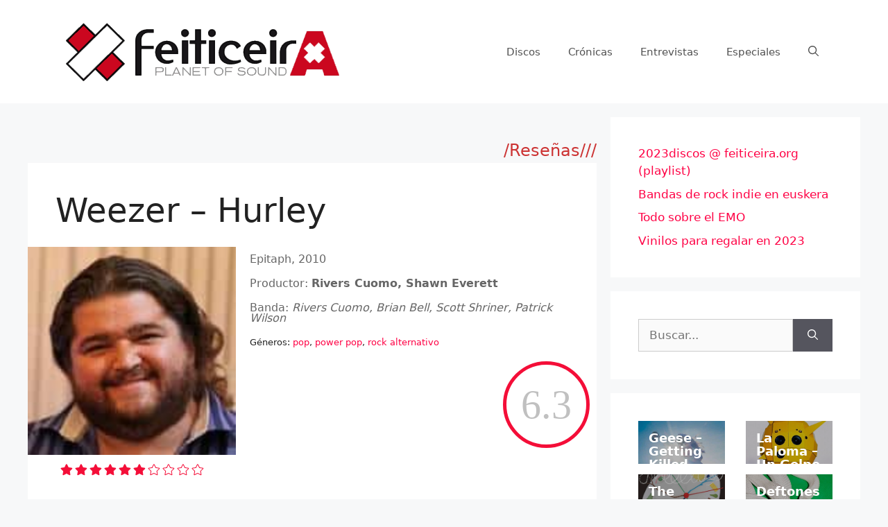

--- FILE ---
content_type: text/html; charset=utf-8
request_url: https://www.google.com/recaptcha/api2/aframe
body_size: 266
content:
<!DOCTYPE HTML><html><head><meta http-equiv="content-type" content="text/html; charset=UTF-8"></head><body><script nonce="bniLHvF3-Lm0rLf4-6D9nQ">/** Anti-fraud and anti-abuse applications only. See google.com/recaptcha */ try{var clients={'sodar':'https://pagead2.googlesyndication.com/pagead/sodar?'};window.addEventListener("message",function(a){try{if(a.source===window.parent){var b=JSON.parse(a.data);var c=clients[b['id']];if(c){var d=document.createElement('img');d.src=c+b['params']+'&rc='+(localStorage.getItem("rc::a")?sessionStorage.getItem("rc::b"):"");window.document.body.appendChild(d);sessionStorage.setItem("rc::e",parseInt(sessionStorage.getItem("rc::e")||0)+1);localStorage.setItem("rc::h",'1769331919364');}}}catch(b){}});window.parent.postMessage("_grecaptcha_ready", "*");}catch(b){}</script></body></html>